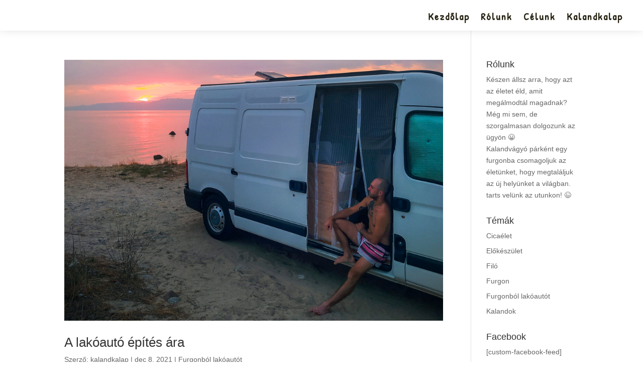

--- FILE ---
content_type: text/css
request_url: https://www.kalandkalap.hu/wp-content/et-cache/702/et-core-unified-cpt-702.min.css?ver=1752433773
body_size: 173
content:
.et_pb_section_0_tb_header.et_pb_section{padding-top:1%;padding-bottom:1%;background-color:#FFFFFF!important}.et_pb_section_0_tb_header{width:100%;z-index:10;box-shadow:0px -10px 24px 0px rgba(0,0,0,0.3)}.et_pb_sticky.et_pb_section_0_tb_header{box-shadow:0px -10px 24px 0px rgba(0,0,0,0.3)}.et_pb_row_0_tb_header.et_pb_row{padding-top:0px!important;padding-bottom:0px!important;padding-top:0px;padding-bottom:0px}.et_pb_row_0_tb_header,body #page-container .et-db #et-boc .et-l .et_pb_row_0_tb_header.et_pb_row,body.et_pb_pagebuilder_layout.single #page-container #et-boc .et-l .et_pb_row_0_tb_header.et_pb_row,body.et_pb_pagebuilder_layout.single.et_full_width_page #page-container #et-boc .et-l .et_pb_row_0_tb_header.et_pb_row{width:100%;max-width:1200px}.et_pb_menu_0_tb_header.et_pb_menu ul li a{font-family:'Patrick Hand',handwriting;font-weight:700;font-size:20px;color:#262212!important;letter-spacing:2px;transition:color 300ms ease 0ms}.et_pb_menu_0_tb_header.et_pb_menu ul li:hover>a{color:#262212!important}.et_pb_menu_0_tb_header.et_pb_menu{background-color:RGBA(255,255,255,0)}.et_pb_menu_0_tb_header{padding-top:0px;padding-bottom:0px;margin-top:5px!important}.et_pb_menu_0_tb_header.et_pb_menu ul li.current-menu-item a{color:#FF6821!important}.et_pb_menu_0_tb_header.et_pb_menu .nav li ul,.et_pb_menu_0_tb_header.et_pb_menu .et_mobile_menu,.et_pb_menu_0_tb_header.et_pb_menu .et_mobile_menu ul{background-color:RGBA(255,255,255,0)!important}.et_pb_menu_0_tb_header.et_pb_menu nav>ul>li>a:hover{opacity:1}.et_pb_menu_0_tb_header .et_pb_menu_inner_container>.et_pb_menu__logo-wrap,.et_pb_menu_0_tb_header .et_pb_menu__logo-slot{width:auto;max-width:100%}.et_pb_menu_0_tb_header .et_pb_menu_inner_container>.et_pb_menu__logo-wrap .et_pb_menu__logo img,.et_pb_menu_0_tb_header .et_pb_menu__logo-slot .et_pb_menu__logo-wrap img{height:auto;max-height:none}.et_pb_menu_0_tb_header .mobile_nav .mobile_menu_bar:before,.et_pb_menu_0_tb_header .et_pb_menu__icon.et_pb_menu__search-button,.et_pb_menu_0_tb_header .et_pb_menu__icon.et_pb_menu__close-search-button,.et_pb_menu_0_tb_header .et_pb_menu__icon.et_pb_menu__cart-button{color:#7EBEC5}